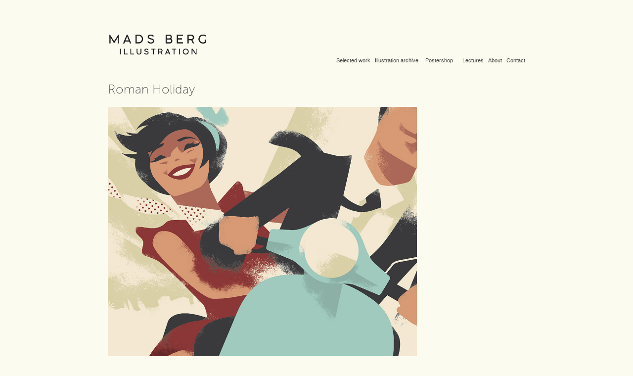

--- FILE ---
content_type: text/html; charset=utf-8
request_url: https://madsberg.dk/roman-holiday
body_size: 4679
content:
<!DOCTYPE HTML>
<html lang="en-US">
<head>
  <meta charset="UTF-8" />
  <meta name="viewport" content="width=device-width, initial-scale=1" />
      <meta name="keywords"  content="ILLUSTRATION,Illustrator,vector art,poster,broadway,broadwayposter,madsbergillustration,vector,adobe,design" />
      <meta name="description"  content="Roman Holiday
Broadway Musical Poster
Close up image of the iconic Vespa couple from Roman Holiday Musical. Dealing with a well known imagery allows the artwork to become more graphic and exploded and in-your-face." />
      <meta name="twitter:card"  content="summary_large_image" />
      <meta name="twitter:site"  content="@AdobePortfolio" />
      <meta  property="og:title" content="Mads Berg Illustration - Roman Holiday" />
      <meta  property="og:description" content="Roman Holiday
Broadway Musical Poster
Close up image of the iconic Vespa couple from Roman Holiday Musical. Dealing with a well known imagery allows the artwork to become more graphic and exploded and in-your-face." />
      <meta  property="og:image" content="https://cdn.myportfolio.com/f55d34e0a729b0c5df9042657f2554e6/8b9d7ebb-0ae8-4157-b40d-52be138a8a5d_car_200x280.jpg?h=fa3c8f4c127fc7beed210bf1b0f6f680" />
      <link rel="icon" href="[data-uri]"  />
      <link rel="stylesheet" href="/dist/css/main.css" type="text/css" />
      <link rel="stylesheet" href="https://cdn.myportfolio.com/f55d34e0a729b0c5df9042657f2554e6/717829a48b5fad64747b7bf2f577ae731732635289.css?h=c8cd64d6f6077233d2c770ca8d6bb700" type="text/css" />
    <link rel="canonical" href="https://madsberg.dk/roman-holiday" />
      <title>Mads Berg Illustration - Roman Holiday</title>
    <script type="text/javascript" src="//use.typekit.net/ik/[base64].js?cb=35f77bfb8b50944859ea3d3804e7194e7a3173fb" async onload="
    try {
      window.Typekit.load();
    } catch (e) {
      console.warn('Typekit not loaded.');
    }
    "></script>
</head>
  <body class="transition-enabled">  <div class='page-background-video page-background-video-with-panel'>
  </div>
  <div class="js-responsive-nav">
    <div class="responsive-nav">
      <div class="close-responsive-click-area js-close-responsive-nav">
        <div class="close-responsive-button"></div>
      </div>
          <div class="nav-container">
            <nav data-hover-hint="nav">
                <div class="gallery-title"><a href="/copy-of-selected-work" >Selected work</a></div>
                <div class="gallery-title"><a href="/illustration-archive" >Illustration archive</a></div>
      <div class="link-title">
        <a href="https://sticknobillsonline.com/collections/mads-berg">Postershop</a>
      </div>
      <div class="page-title">
        <a href="/kopi-af-about" >Lectures</a>
      </div>
      <div class="page-title">
        <a href="/about" >About</a>
      </div>
      <div class="page-title">
        <a href="/contact" >Contact</a>
      </div>
            </nav>
          </div>
    </div>
  </div>
  <div class="site-wrap cfix">
    <div class="site-container">
      <div class="site-content e2e-site-content">
        <header class="site-header">
          <div class="logo-container">
              <div class="logo-wrap" data-hover-hint="logo">
                    <div class="logo e2e-site-logo-text logo-image  ">
    <a href="/projects" class="image-normal image-link">
      <img src="https://cdn.myportfolio.com/f55d34e0a729b0c5df9042657f2554e6/4ffda050-a63e-4133-95de-7de635eeee56_rwc_0x0x360x85x4096.png?h=fd4d5c8437d885277bbfba134f9cd3a7" alt="mads berg">
    </a>
</div>
              </div>
  <div class="hamburger-click-area js-hamburger">
    <div class="hamburger">
      <i></i>
      <i></i>
      <i></i>
    </div>
  </div>
          </div>
              <div class="nav-container">
                <nav data-hover-hint="nav">
                <div class="gallery-title"><a href="/copy-of-selected-work" >Selected work</a></div>
                <div class="gallery-title"><a href="/illustration-archive" >Illustration archive</a></div>
      <div class="link-title">
        <a href="https://sticknobillsonline.com/collections/mads-berg">Postershop</a>
      </div>
      <div class="page-title">
        <a href="/kopi-af-about" >Lectures</a>
      </div>
      <div class="page-title">
        <a href="/about" >About</a>
      </div>
      <div class="page-title">
        <a href="/contact" >Contact</a>
      </div>
                </nav>
              </div>
        </header>
        <main>
  <div class="page-container js-site-wrap" data-context="page.page.container" data-hover-hint="pageContainer">
    <section class="page standard-modules">
        <header class="page-header content" data-context="pages" data-identity="id:p5c6d16d2a4b37737f211b3cb01fe08573adc2f6f0bd5e394183ea" data-hover-hint="pageHeader" data-hover-hint-id="p5c6d16d2a4b37737f211b3cb01fe08573adc2f6f0bd5e394183ea">
            <h1 class="title preserve-whitespace e2e-site-logo-text">Roman Holiday</h1>
        </header>
      <div class="page-content js-page-content" data-context="pages" data-identity="id:p5c6d16d2a4b37737f211b3cb01fe08573adc2f6f0bd5e394183ea">
        <div id="project-canvas" class="js-project-modules modules content">
          <div id="project-modules">
              
              <div class="project-module module image project-module-image js-js-project-module" >

  

  
     <div class="js-lightbox" data-src="https://cdn.myportfolio.com/f55d34e0a729b0c5df9042657f2554e6/b8bb61ad-de05-420f-97b1-024c2241da80.jpg?h=a2bcfe7ab6ebe5cdadfa0f5f228b6d81">
           <img
             class="js-lazy e2e-site-project-module-image"
             src="[data-uri]"
             data-src="https://cdn.myportfolio.com/f55d34e0a729b0c5df9042657f2554e6/b8bb61ad-de05-420f-97b1-024c2241da80_rw_1200.jpg?h=f6552ee26c65a4c2bcf4c3866c8d49a0"
             data-srcset="https://cdn.myportfolio.com/f55d34e0a729b0c5df9042657f2554e6/b8bb61ad-de05-420f-97b1-024c2241da80_rw_600.jpg?h=616b001bd86ff6f562224597a079ce06 600w,https://cdn.myportfolio.com/f55d34e0a729b0c5df9042657f2554e6/b8bb61ad-de05-420f-97b1-024c2241da80_rw_1200.jpg?h=f6552ee26c65a4c2bcf4c3866c8d49a0 950w,"
             data-sizes="(max-width: 950px) 100vw, 950px"
             width="950"
             height="0"
             style="padding-bottom: 141.33%; background: rgba(0, 0, 0, 0.03)"
             
           >
     </div>
  

</div>

              
              
              
              
              
              
              
              
              
              <div class="project-module module image project-module-image js-js-project-module" >

  

  
     <div class="js-lightbox" data-src="https://cdn.myportfolio.com/f55d34e0a729b0c5df9042657f2554e6/64949f4a-949d-4c6b-a9c6-e5022f755fc6.jpg?h=93fdb4afc6bb35c9ec1942fe838dd3b1">
           <img
             class="js-lazy e2e-site-project-module-image"
             src="[data-uri]"
             data-src="https://cdn.myportfolio.com/f55d34e0a729b0c5df9042657f2554e6/64949f4a-949d-4c6b-a9c6-e5022f755fc6_rw_1200.jpg?h=98a3e97b797f6ce47eacb14b0086c23f"
             data-srcset="https://cdn.myportfolio.com/f55d34e0a729b0c5df9042657f2554e6/64949f4a-949d-4c6b-a9c6-e5022f755fc6_rw_600.jpg?h=e5364ecccc5eae422641739a88f766a8 600w,https://cdn.myportfolio.com/f55d34e0a729b0c5df9042657f2554e6/64949f4a-949d-4c6b-a9c6-e5022f755fc6_rw_1200.jpg?h=98a3e97b797f6ce47eacb14b0086c23f 950w,"
             data-sizes="(max-width: 950px) 100vw, 950px"
             width="950"
             height="0"
             style="padding-bottom: 141.33%; background: rgba(0, 0, 0, 0.03)"
             
           >
     </div>
  

</div>

              
              
              
              
              
              
              
              
              
              <div class="project-module module image project-module-image js-js-project-module" >

  

  
     <div class="js-lightbox" data-src="https://cdn.myportfolio.com/f55d34e0a729b0c5df9042657f2554e6/7d12f9d6-9f93-48c7-97c0-8b5bd50a2544.jpg?h=61bdcf6a4471297fef704ec5f72944d4">
           <img
             class="js-lazy e2e-site-project-module-image"
             src="[data-uri]"
             data-src="https://cdn.myportfolio.com/f55d34e0a729b0c5df9042657f2554e6/7d12f9d6-9f93-48c7-97c0-8b5bd50a2544_rw_1200.jpg?h=a81b471bdbfea8f27e4ae033132eb7ba"
             data-srcset="https://cdn.myportfolio.com/f55d34e0a729b0c5df9042657f2554e6/7d12f9d6-9f93-48c7-97c0-8b5bd50a2544_rw_600.jpg?h=9ceb15244b3943abf27fc662b02a0b6e 600w,https://cdn.myportfolio.com/f55d34e0a729b0c5df9042657f2554e6/7d12f9d6-9f93-48c7-97c0-8b5bd50a2544_rw_1200.jpg?h=a81b471bdbfea8f27e4ae033132eb7ba 950w,"
             data-sizes="(max-width: 950px) 100vw, 950px"
             width="950"
             height="0"
             style="padding-bottom: 110.5%; background: rgba(0, 0, 0, 0.03)"
             
           >
     </div>
  

</div>

              
              
              
              
              
              
              
              
          </div>
        </div>
      </div>
    </section>
  </div>
              <footer class="site-footer" data-hover-hint="footer">
                  <div class="social pf-footer-social" data-context="theme.footer" data-hover-hint="footerSocialIcons">
                    <ul>
                            <li>
                              <a href="https://www.behance.net/madsberg" target="_blank">
                                <svg id="Layer_1" data-name="Layer 1" xmlns="http://www.w3.org/2000/svg" viewBox="0 0 30 24" class="icon"><path id="path-1" d="M18.83,14.38a2.78,2.78,0,0,0,.65,1.9,2.31,2.31,0,0,0,1.7.59,2.31,2.31,0,0,0,1.38-.41,1.79,1.79,0,0,0,.71-0.87h2.31a4.48,4.48,0,0,1-1.71,2.53,5,5,0,0,1-2.78.76,5.53,5.53,0,0,1-2-.37,4.34,4.34,0,0,1-1.55-1,4.77,4.77,0,0,1-1-1.63,6.29,6.29,0,0,1,0-4.13,4.83,4.83,0,0,1,1-1.64A4.64,4.64,0,0,1,19.09,9a4.86,4.86,0,0,1,2-.4A4.5,4.5,0,0,1,23.21,9a4.36,4.36,0,0,1,1.5,1.3,5.39,5.39,0,0,1,.84,1.86,7,7,0,0,1,.18,2.18h-6.9Zm3.67-3.24A1.94,1.94,0,0,0,21,10.6a2.26,2.26,0,0,0-1,.22,2,2,0,0,0-.66.54,1.94,1.94,0,0,0-.35.69,3.47,3.47,0,0,0-.12.65h4.29A2.75,2.75,0,0,0,22.5,11.14ZM18.29,6h5.36V7.35H18.29V6ZM13.89,17.7a4.4,4.4,0,0,1-1.51.7,6.44,6.44,0,0,1-1.73.22H4.24V5.12h6.24a7.7,7.7,0,0,1,1.73.17,3.67,3.67,0,0,1,1.33.56,2.6,2.6,0,0,1,.86,1,3.74,3.74,0,0,1,.3,1.58,3,3,0,0,1-.46,1.7,3.33,3.33,0,0,1-1.35,1.12,3.19,3.19,0,0,1,1.82,1.26,3.79,3.79,0,0,1,.59,2.17,3.79,3.79,0,0,1-.39,1.77A3.24,3.24,0,0,1,13.89,17.7ZM11.72,8.19a1.25,1.25,0,0,0-.45-0.47,1.88,1.88,0,0,0-.64-0.24,5.5,5.5,0,0,0-.76-0.05H7.16v3.16h3a2,2,0,0,0,1.28-.38A1.43,1.43,0,0,0,11.89,9,1.73,1.73,0,0,0,11.72,8.19ZM11.84,13a2.39,2.39,0,0,0-1.52-.45H7.16v3.73h3.11a3.61,3.61,0,0,0,.82-0.09A2,2,0,0,0,11.77,16a1.39,1.39,0,0,0,.47-0.54,1.85,1.85,0,0,0,.17-0.88A1.77,1.77,0,0,0,11.84,13Z"/></svg>
                              </a>
                            </li>
                            <li>
                              <a href="https://www.facebook.com/madsbergposters/?eid=ARD2ph3KHGPhJFs2bYgmcu4OhvD4-FxthskzlnzTYGD8Lw41d70sjBlsUwkEJAltOjoFLcI4_1rK88Tp" target="_blank">
                                <svg xmlns="http://www.w3.org/2000/svg" xmlns:xlink="http://www.w3.org/1999/xlink" version="1.1" x="0px" y="0px" viewBox="0 0 30 24" xml:space="preserve" class="icon"><path d="M16.21 20h-3.26v-8h-1.63V9.24h1.63V7.59c0-2.25 0.92-3.59 3.53-3.59h2.17v2.76H17.3 c-1.02 0-1.08 0.39-1.08 1.11l0 1.38h2.46L18.38 12h-2.17V20z"/></svg>
                              </a>
                            </li>
                            <li>
                              <a href="https://www.instagram.com/mads_berg_posters/" target="_blank">
                                <svg version="1.1" id="Layer_1" xmlns="http://www.w3.org/2000/svg" xmlns:xlink="http://www.w3.org/1999/xlink" viewBox="0 0 30 24" style="enable-background:new 0 0 30 24;" xml:space="preserve" class="icon">
                                <g>
                                  <path d="M15,5.4c2.1,0,2.4,0,3.2,0c0.8,0,1.2,0.2,1.5,0.3c0.4,0.1,0.6,0.3,0.9,0.6c0.3,0.3,0.5,0.5,0.6,0.9
                                    c0.1,0.3,0.2,0.7,0.3,1.5c0,0.8,0,1.1,0,3.2s0,2.4,0,3.2c0,0.8-0.2,1.2-0.3,1.5c-0.1,0.4-0.3,0.6-0.6,0.9c-0.3,0.3-0.5,0.5-0.9,0.6
                                    c-0.3,0.1-0.7,0.2-1.5,0.3c-0.8,0-1.1,0-3.2,0s-2.4,0-3.2,0c-0.8,0-1.2-0.2-1.5-0.3c-0.4-0.1-0.6-0.3-0.9-0.6
                                    c-0.3-0.3-0.5-0.5-0.6-0.9c-0.1-0.3-0.2-0.7-0.3-1.5c0-0.8,0-1.1,0-3.2s0-2.4,0-3.2c0-0.8,0.2-1.2,0.3-1.5c0.1-0.4,0.3-0.6,0.6-0.9
                                    c0.3-0.3,0.5-0.5,0.9-0.6c0.3-0.1,0.7-0.2,1.5-0.3C12.6,5.4,12.9,5.4,15,5.4 M15,4c-2.2,0-2.4,0-3.3,0c-0.9,0-1.4,0.2-1.9,0.4
                                    c-0.5,0.2-1,0.5-1.4,0.9C7.9,5.8,7.6,6.2,7.4,6.8C7.2,7.3,7.1,7.9,7,8.7C7,9.6,7,9.8,7,12s0,2.4,0,3.3c0,0.9,0.2,1.4,0.4,1.9
                                    c0.2,0.5,0.5,1,0.9,1.4c0.4,0.4,0.9,0.7,1.4,0.9c0.5,0.2,1.1,0.3,1.9,0.4c0.9,0,1.1,0,3.3,0s2.4,0,3.3,0c0.9,0,1.4-0.2,1.9-0.4
                                    c0.5-0.2,1-0.5,1.4-0.9c0.4-0.4,0.7-0.9,0.9-1.4c0.2-0.5,0.3-1.1,0.4-1.9c0-0.9,0-1.1,0-3.3s0-2.4,0-3.3c0-0.9-0.2-1.4-0.4-1.9
                                    c-0.2-0.5-0.5-1-0.9-1.4c-0.4-0.4-0.9-0.7-1.4-0.9c-0.5-0.2-1.1-0.3-1.9-0.4C17.4,4,17.2,4,15,4L15,4L15,4z"/>
                                  <path d="M15,7.9c-2.3,0-4.1,1.8-4.1,4.1s1.8,4.1,4.1,4.1s4.1-1.8,4.1-4.1S17.3,7.9,15,7.9L15,7.9z M15,14.7c-1.5,0-2.7-1.2-2.7-2.7
                                    c0-1.5,1.2-2.7,2.7-2.7s2.7,1.2,2.7,2.7C17.7,13.5,16.5,14.7,15,14.7L15,14.7z"/>
                                  <path d="M20.2,7.7c0,0.5-0.4,1-1,1s-1-0.4-1-1s0.4-1,1-1S20.2,7.2,20.2,7.7L20.2,7.7z"/>
                                </g>
                                </svg>
                              </a>
                            </li>
                            <li>
                              <a href="mailto:mail@madsberg.dk">
                                <svg version="1.1" id="Layer_1" xmlns="http://www.w3.org/2000/svg" xmlns:xlink="http://www.w3.org/1999/xlink" x="0px" y="0px" viewBox="0 0 30 24" style="enable-background:new 0 0 30 24;" xml:space="preserve" class="icon">
                                  <g>
                                    <path d="M15,13L7.1,7.1c0-0.5,0.4-1,1-1h13.8c0.5,0,1,0.4,1,1L15,13z M15,14.8l7.9-5.9v8.1c0,0.5-0.4,1-1,1H8.1c-0.5,0-1-0.4-1-1 V8.8L15,14.8z"/>
                                  </g>
                                </svg>
                              </a>
                            </li>
                    </ul>
                  </div>
                <div class="footer-text">
                  Copyright © Mads Berg. All Rights Reserved. All artwork by Mads Berg or any part of it may not be reproduced or used in any manner whatsoever without a written permission of Mads Berg Illustration.
                </div>
              </footer>
        </main>
      </div>
    </div>
  </div>
</body>
<script type="text/javascript">
  // fix for Safari's back/forward cache
  window.onpageshow = function(e) {
    if (e.persisted) { window.location.reload(); }
  };
</script>
  <script type="text/javascript">var __config__ = {"page_id":"p5c6d16d2a4b37737f211b3cb01fe08573adc2f6f0bd5e394183ea","theme":{"name":"geometric"},"pageTransition":true,"linkTransition":true,"disableDownload":false,"localizedValidationMessages":{"required":"This field is required","Email":"This field must be a valid email address"},"lightbox":{"enabled":false},"cookie_banner":{"enabled":false}};</script>
  <script type="text/javascript" src="/site/translations?cb=35f77bfb8b50944859ea3d3804e7194e7a3173fb"></script>
  <script type="text/javascript" src="/dist/js/main.js?cb=35f77bfb8b50944859ea3d3804e7194e7a3173fb"></script>
</html>
